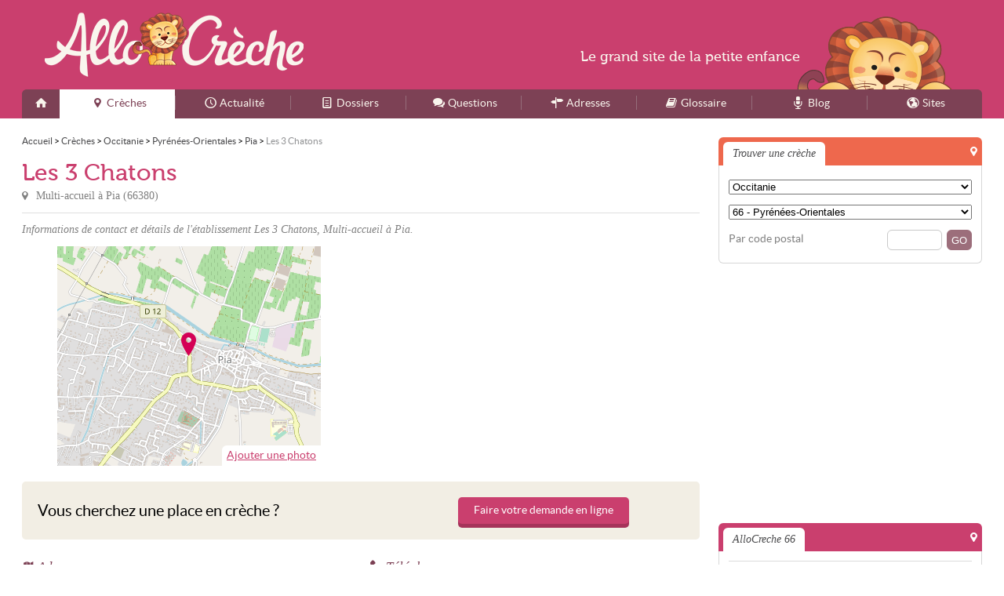

--- FILE ---
content_type: text/html; charset=UTF-8
request_url: https://allocreche.fr/66/pia/les-3-chatons-61e
body_size: 7590
content:
<!DOCTYPE html>
<html lang="fr">
<head>
<link rel="stylesheet" href="/css/style.css?v=11231107" media="screen" type="text/css" />
<link rel="shortcut icon" type="image/png" href="/favicon.png" />
<link rel="apple-touch-icon" href="/apple-touch-icon.png" />
<link rel="apple-touch-icon-precomposed" href="/apple-touch-icon.png" />
<link rel="alternate" type="application/rss+xml" title="AlloCreche - Flux des mises &agrave; jour" href="/feed.xml" />
<meta charset="utf-8">
<meta http-equiv="content-type" content="text/html;charset=utf-8" />
<meta name="author" content="AlloCreche" />
<meta name="content-type" content="text/html;charset=utf-8" />
<meta name="copyright" content="AlloCreche" />
<meta name="description" content="Coordonnées de la structure Les 3 Chatons, Multi-accueil à Pia (66380) : adresse, plan d'accès, téléphone, horaires, etc." />
<meta name="keywords" content="creche,enfance,creches,garderies,AlloCreche,petite enfance" />
<meta name="language" content="fr" />
<meta name="robots" content="index,follow" />
<meta property="fb:admins" content="651077485" />
<meta property="fb:admins" content="1020685696" />
<meta name="viewport" content="width=device-width,maximum-scale=1.0" />
<meta property="og:description" content="Coordonnées de la structure Les 3 Chatons, Multi-accueil à Pia (66380) : adresse, plan d'accès, téléphone, horaires, etc." />
<meta property="og:image" content="https://allocreche.fr/media/allocreche.png" />
<meta property="og:site_name" content="AlloCreche" />
<meta property="og:title" content="Les 3 Chatons (Multi-accueil Pia)" />
<meta property="og:url" content="https://allocreche.fr/66/pia/les-3-chatons-61e" />
<title>Les 3 Chatons - Multi-accueil Pia - AlloCreche</title>
<!--[if lt IE 9]><script type="text/javascript">
    document.createElement("header");
    document.createElement("footer");
    document.createElement("section");
    document.createElement("figure");
    document.createElement("figcaption");
    document.createElement("aside");
    document.createElement("nav");
    document.createElement("article");
    var winW = 1000;
    window.innerWidth = winW;
</script>
<![endif]--><script type="text/javascript" src="/js/script.js?v=11291238"></script>

<!-- Google tag (gtag.js) -->
<script async src="https://www.googletagmanager.com/gtag/js?id=G-KXEZS7MZWJ"></script><script>
    window.dataLayer = window.dataLayer || [];
    function gtag(){dataLayer.push(arguments);}
    gtag('js', new Date());

    gtag('config', 'G-KXEZS7MZWJ');
</script><script async src="//pagead2.googlesyndication.com/pagead/js/adsbygoogle.js"></script>
<script type="text/javascript">
    var ___BeWrite = function (beWidth, beHeight, beSlot) {
        var caPub = '24784' + '880848' + '60860';
        document.write('<ins class="adsbygoogle" style="display:inline-block;width:' + beWidth + 'px;height:' + beHeight + 'px;" data-ad-client="ca-pub-' + caPub + '" data-ad-slot="' + beSlot + '"></ins>');
        (adsbygoogle = window.adsbygoogle || []).push({});
    };
    var ___BaWrite = function (beSlot) {
        var caPub = '24784' + '880848' + '60860';
        document.write('<ins class="adsbygoogle" style="display:block" data-ad-client="ca-pub-' + caPub + '" data-ad-slot="' + beSlot + '" data-ad-format="auto" data-full-width-responsive="true"></ins>');
        (adsbygoogle = window.adsbygoogle || []).push({});
    };
</script>
</head>
<body class="creche">
<div id="w">
<div id="header">
<div class="width">
<header>
<div class="top"><a class="logo" href="/">AlloCreche</a>
</div>
<nav><a class="spbutton" href="#menu" tabindex="1">Menu</a><a class="spbutton r" href="#search" tabindex="2">Rechercher</a><ul id="menu"><li><a href="/" class="home" title="Accueil"><span>Accueil</span></a> </li><li><a href="/creche/" class="creche m current" title="Crèches"><span>Crèches</span></a> </li><li><a href="/actualite/" class="actualite m" title="Actualité"><span>Actualité</span></a> </li><li><a href="/info/" class="info m" title="Dossiers"><span>Dossiers</span></a> </li><li><a href="/faq/" class="faq m" title="Questions"><span>Questions</span></a> </li><li><a href="/adresse/" class="adresse m" title="Adresses"><span>Adresses</span></a> </li><li><a href="/glossaire/" class="glossaire i" title="Glossaire"><span>Glossaire</span></a> </li><li><a href="/blog/" class="blog i" title="Blog"><span>Blog</span></a> </li><li><a href="/site/" class="site i" title="Sites"><span>Sites</span></a> </li></ul>
</nav>
</header>
</div>
</div>
<div id="c">
<div class="width">
<div id="page"> <ol vocab="https://schema.org/" typeof="BreadcrumbList" class="bread"><li property="itemListElement" typeof="ListItem"><a property="item" typeof="WebPage" href="/"><span property="name">Accueil</span></a>
<meta property="position" content="1"></li><span class="sepa">&nbsp;&gt;&nbsp;</span><li property="itemListElement" typeof="ListItem"><a property="item" typeof="WebPage" href="/creche/"><span property="name">Crèches</span></a>
<meta property="position" content="2"></li><span class="sepa">&nbsp;&gt;&nbsp;</span><li property="itemListElement" typeof="ListItem"><a property="item" typeof="WebPage" href="/occitanie/"><span property="name">Occitanie</span></a>
<meta property="position" content="3"></li><span class="sepa">&nbsp;&gt;&nbsp;</span><li property="itemListElement" typeof="ListItem"><a property="item" typeof="WebPage" href="/66/"><span property="name">Pyrénées-Orientales</span></a>
<meta property="position" content="4"></li><span class="sepa">&nbsp;&gt;&nbsp;</span><li property="itemListElement" typeof="ListItem"><a property="item" typeof="WebPage" href="/66/pia/"><span property="name">Pia</span></a>
<meta property="position" content="5"></li><span class="sepa">&nbsp;&gt;&nbsp;</span><li property="itemListElement" typeof="ListItem"><span property="name">Les 3 Chatons</span>
<meta property="position" content="6"></li></ol>
<div id="main">
<div itemscope itemtype="http://schema.org/LocalBusiness" class="card">
<div class="header">
<h1 itemprop="name">Les 3 Chatons</h1> <p>Multi-accueil à <em>Pia</em> (<em>66380</em>)</p>
</div> <p class="headline">Informations de contact et détails de l'établissement Les 3 Chatons, Multi-accueil à Pia. </p>
<div class="illu">
<div class="figure"> <a target="_blank" href="https://maps.google.fr/maps?f=q&source=s_q&hl=fr&geocode=&q=42.7455,2.9153"><img src="/map.png?center=42.7455,2.9153&markers=42.7455,2.9153&zoom=14&size=336x280" alt=""></a><a class="figInfo" rel="nofollow" href="/66/pia/les-3-chatons-61e/photo">Ajouter une photo</a>
</div>
<div class="figure f2">
<div class="bloc creche be"><script type="text/javascript">
var viewPortWidth = Math.max(document.documentElement.clientWidth, window.innerWidth || 0);
if (viewPortWidth > 720) {
___BeWrite(336, 280, 3021059252);
} else if (viewPortWidth > 450) {
	___BeWrite(300, 250, 7729799259);
} else {
	___BeWrite(300, 100, 2697466052);
}
</script>
</div>
</div>
</div>
<div class="ca-ad ca-ad-s"><span class="title">Vous cherchez une place en crèche ?</span> <span class="btn"><a href="/creche/trouver-place-creche">Faire votre demande en ligne</a></span>
</div>
<div class="cols">
<div class="col first ">
<div class="section">
<h2 class="address">Adresse</h2>
<div class="wr-map"> <p class="map"><a target="_blank" itemprop="map" href="https://maps.google.fr/maps?f=q&source=s_q&hl=fr&geocode=&q=42.7455,2.9153"><img src="/map.png?center=42.7455,2.9153&markers=42.7455,2.9153&zoom=14&size=150x150" alt=""></a> </p> <p class="address" itemprop="address" itemscope itemtype="http://schema.org/PostalAddress"><span>Les 3 Chatons</span><br /> <span itemprop="streetAddress">1 Rue Fran&ccedil;ois Arago</span><br /> <span itemprop="postalCode">66380</span> <span itemprop="addressLocality">Pia</span> </p>
</div>
</div>
</div>
<div class="col last">
<div class="section">
<h2 class="phone">Téléphone</h2>
<div class="phone" id="fgh">
<div class="button"> <a id="tel" href="#" class="c2call"> <span class="hjk2">Appeler</span> <span class="hjk1">cette crèche</span></span> </a>
</div>
</div> <dl class="contact info"> <dt>Email : </dt><dd><span itemprop="email"><a href="mailto:les3chatons@mairiepia.fr">les3chatons@mairiepia.fr</a></span></dd> </dl>
</div>
</div>
<div class="cb">
</div>
</div>
<div class="cols">
<div class="col first">
<div class="section">
<h2 class="openings">Horaires</h2>
<div class="op_c">
<div class="op_t">
<div class="op_r op_r_1">
<div class="op_l">Lundi
</div>
<div class="op_o"><span class="op_oo " style="left: 4%; width: 92%" title="7h30 - 18h30">7h30 - 18h30</span>
</div>
</div>
<div class="op_r op_r_2">
<div class="op_l">Mardi
</div>
<div class="op_o"><span class="op_oo " style="left: 4%; width: 92%" title="7h30 - 18h30">7h30 - 18h30</span>
</div>
</div>
<div class="op_r op_r_3">
<div class="op_l">Mercredi
</div>
<div class="op_o"><span class="op_oo " style="left: 4%; width: 92%" title="7h30 - 18h30">7h30 - 18h30</span>
</div>
</div>
<div class="op_r op_r_4">
<div class="op_l">Jeudi
</div>
<div class="op_o"><span class="op_oo " style="left: 4%; width: 92%" title="7h30 - 18h30">7h30 - 18h30</span>
</div>
</div>
<div class="op_r op_r_5">
<div class="op_l">Vendredi
</div>
<div class="op_o"><span class="op_oo " style="left: 4%; width: 92%" title="7h30 - 18h30">7h30 - 18h30</span>
</div>
</div>
<div class="op_r op_r_6">
<div class="op_l">Samedi
</div>
<div class="op_o op_oc">Fermé
</div>
</div>
<div class="op_r op_r_7">
<div class="op_l">Dimanche
</div>
<div class="op_o op_oc">Fermé
</div>
</div> <script type="text/javascript">
        ;(function () {
            var d = new Date();
            var n = d.getDay();
            if (0 == n) {
                n = 7;
            }
            var t = document.querySelector(".op_r_" + n);
            if (!t) {return};
            t.setAttribute("class", t.getAttribute("class") + " op_r_today");

            var h = d.getHours() + ":" + d.getMinutes();
            var hh = Date.parse("01/01/2016 " + h);

            var c = t.querySelectorAll(".op_oo");

            for (var i = 0; i < c.length; i++) {
                var title = c[i].getAttribute("title");
                if (!title) {
                    var title = c[i].innerHTML;
                }

                var parts = title.split(" - ");

                var getTime = function(txt, last = false) {
                    var parts = txt.split("h");
                    var time = parts[0];
                    if (parts[1]) {
                        time = time + ":" + parts[1];
                    } else {
                        if (last && time == "0") {
                        time = "23:59"; }
 else {
                        time = time + ":00";
                        }
                    }
                    return Date.parse("01/01/2016 " + time);
                };

                if (hh > getTime(parts[0]) && hh < getTime(parts[1], true)) {
                    c[i].setAttribute("class", c[i].getAttribute("class") + " op_oo_now");
                }

            }
        })();
        </script>
</div>
</div>
</div>
</div>
<div class="col last">
<div class="section">
<h2 class="info">Informations</h2> <dl class="info"> <dt>Âge</dt><dd><span>de 2 mois et demi à 4 ans</span></dd> <dt>Accueil</dt><dd><span>À l'heure</span></dd> <dt>Gestionnaire</dt><dd><span>Mairie de Pia</span></dd> <dt>Création</dt><dd><span itemprop="foundingDate">2004</span></dd> <dt class="capacity">Places</dt><dd class="capacity"><span>50</span></dd> </dl> <p class="act"><a href="/66/pia/les-3-chatons-61e/modifier" rel="nofollow">Modifier la crèche</a> </p>
</div>
</div>
<div class="cb">
</div>
</div>
<div class="cols">
<div class="col first">
<div class="section">
<h2>Conditions</h2> <p>Habiter dans une des villes suivantes : Claira ou Pia.</p>
</div>
</div>
<div class="col last">
<div class="section">
<h2>Documents à fournir</h2> <ul><li>Carnet de santé et vaccinations à jour</li><li>Ext. d'acte de naissance ou livret de famille</li><li>Justificatif de domicile</li><li>Numéro allocataire CAF</li><li>Avis d'imposition</li><li>CNI des parents, titre de séjour ou livret de famille</li></ul>
</div>
</div>
<div class="cb">
</div>
</div>
<div class="cols">
<div class="col first">
<div class="section">
</div>
</div>
<div class="cb">
</div>
</div>
</div>
<div class="section txt"> <p class="h2">AlloCreche 66</p><p>AlloCreche, le portail de la petite enfance, vous propose la liste des <a href="/66/">crèches les Pyrénées-Orientales</a>, mais aussi des infos, actualités et brèves du 66, fiches pratiques... Consultez par exemple la liste des structures d'accueil à <a href="/66/perpignan/">Perpignan</a>, <a href="/66/canet-en-roussillon/">Canet-en-Roussillon</a>, <a href="/66/saint-esteve/">Saint-Est&egrave;ve</a>, <a href="/66/saint-cyprien/">Saint-Cyprien</a>, <a href="/66/argeles-sur-mer/">Argel&egrave;s-sur-Mer</a> et dans tout le département.</p>
</div>
<div class="section"> <p class="h2">Crèches aux environs</p>
<div class="bloc creche">
<div class="co">
<div class="itemlist creche thumbed" >
<div class="li first odd light" itemscope itemtype="http://schema.org/LocalBusiness"><p class="title"><a href="/66/toulouges/la-claire-fontaine-61d" itemprop="url"><span itemprop="name">La Claire Fontaine</span></a></p><p class="subtitle">Multi-accueil à <em>Toulouges</em> (<em>66350</em>)</p><a href="/66/toulouges/la-claire-fontaine-61d" class="thumb"><img src="/blank.gif" alt="La Claire Fontaine" class="" /></a><p class="address" itemprop="address" itemscope itemtype="http://schema.org/PostalAddress"><span class="label">Adresse : </span> <span>La Claire Fontaine</span> <span itemprop="streetAddress">Cami d'En Ginestet</span> <span itemprop="postalCode">66350</span> <span itemprop="addressLocality">Toulouges</span> </p><p class="openings"><span class="label">Horaires : </span> <span class="openingHours">Du lundi au vendredi de 07h30 &agrave; 18h30 </span></p><p class="capacity"><span class="nb">35</span> places</p>
</div>
<div class="li even light" itemscope itemtype="http://schema.org/LocalBusiness"><p class="title"><a href="/66/ceret/la-cabriole-capbusseta-61f" itemprop="url"><span itemprop="name">La Cabriole - Capbusseta</span></a></p><p class="subtitle">Multi-accueil à <em>C&eacute;ret</em> (<em>66400</em>)</p><a href="/66/ceret/la-cabriole-capbusseta-61f" class="thumb"><img src="/blank.gif" alt="La Cabriole - Capbusseta" class="" /></a><p class="address" itemprop="address" itemscope itemtype="http://schema.org/PostalAddress"><span class="label">Adresse : </span> <span>La Cabriole - Capbusseta</span> <span itemprop="streetAddress">21 Rue Joseph Parayre</span> <span itemprop="postalCode">66400</span> <span itemprop="addressLocality">C&eacute;ret</span> </p><p class="openings"><span class="label">Horaires : </span> <span class="openingHours">Du lundi au vendredi de 07h30 &agrave; 18h00 </span></p><p class="capacity"><span class="nb">20</span> places</p>
</div>
<div class="li odd light" itemscope itemtype="http://schema.org/LocalBusiness"><p class="title"><a href="/66/le-barcares/club-des-petits-loups-61g" itemprop="url"><span itemprop="name">Club des Petits Loups</span></a></p><p class="subtitle">Multi-accueil à <em>Le Barcar&egrave;s</em> (<em>66420</em>)</p><a href="/66/le-barcares/club-des-petits-loups-61g" class="thumb"><img src="/blank.gif" alt="Club des Petits Loups" class="" /></a><p class="address" itemprop="address" itemscope itemtype="http://schema.org/PostalAddress"><span class="label">Adresse : </span> <span>Club des Petits Loups</span> <span itemprop="streetAddress">Rue Aragon</span> <span itemprop="postalCode">66420</span> <span itemprop="addressLocality">Le Barcar&egrave;s</span> </p><p class="openings"><span class="label">Horaires : </span> <span class="openingHours">Du lundi au vendredi de 07h30 &agrave; 18h30 </span></p><p class="capacity"><span class="nb">16</span> places</p>
</div>
<div class="li last even light" itemscope itemtype="http://schema.org/LocalBusiness"><p class="title"><a href="/66/cabestany/celestin-freinet-61b" itemprop="url"><span itemprop="name">C&eacute;lestin Freinet</span></a></p><p class="subtitle">Multi-accueil à <em>Cabestany</em> (<em>66330</em>)</p><a href="/66/cabestany/celestin-freinet-61b" class="thumb"><img src="/blank.gif" alt="C&eacute;lestin Freinet" class="" /></a><p class="address" itemprop="address" itemscope itemtype="http://schema.org/PostalAddress"><span class="label">Adresse : </span> <span>C&eacute;lestin Freinet</span> <span itemprop="streetAddress">16 Avenue C&eacute;lestin Freinet</span> <span itemprop="postalCode">66330</span> <span itemprop="addressLocality">Cabestany</span> </p><p class="openings"><span class="label">Horaires : </span> <span class="openingHours">Du lundi au vendredi de 07h30 &agrave; 18h30 </span></p><p class="capacity"><span class="nb">45</span> places</p>
</div>
</div>
</div>
</div>
</div>
</div>
</div>
<div id="side">
<aside>
<div class="side1">
<div class="bloc creche summary">
<div class="he"><p class="title">Trouver une crèche</p>
</div>
<div class="co">
<form action="/recherche" method="get"><fieldset><select class="link" id="qaGeoReg"><option value="">Sélectionner...</option><option value="84" data-url="/auvergne-rhone-alpes/">Auvergne-Rhône-Alpes</option><option value="27" data-url="/bourgogne-franche-comte/">Bourgogne-Franche-Comté</option><option value="53" data-url="/bretagne/">Bretagne</option><option value="24" data-url="/centre-val-de-loire/">Centre-Val de Loire</option><option value="94" data-url="/corse/">Corse</option><option value="44" data-url="/grand-est/">Grand-Est</option><option value="01" data-url="/guadeloupe/">Guadeloupe</option><option value="03" data-url="/guyane/">Guyane</option><option value="32" data-url="/hauts-de-france/">Hauts-de-France</option><option value="11" data-url="/ile-de-france/">Île-de-France</option><option value="04" data-url="/la-reunion/">La Réunion</option><option value="02" data-url="/martinique/">Martinique</option><option value="06" data-url="/mayotte/">Mayotte</option><option value="28" data-url="/normandie/">Normandie</option><option value="75" data-url="/nouvelle-aquitaine/">Nouvelle-Aquitaine</option><option value="76" data-url="/occitanie/">Occitanie</option><option value="52" data-url="/pays-de-la-loire/">Pays de la Loire</option><option value="93" data-url="/provence-alpes-cote-d-azur/">Provence-Alpes-Côte d'Azur</option></select></fieldset><fieldset><select class="link" id="qaGeoDep"><option value="">Sélectionner...</option><option value="09" data-url="/09/">09 - Ariège</option><option value="11" data-url="/11/">11 - Aude</option><option value="12" data-url="/12/">12 - Aveyron</option><option value="30" data-url="/30/">30 - Gard</option><option value="31" data-url="/31/">31 - Haute-Garonne</option><option value="32" data-url="/32/">32 - Gers</option><option value="34" data-url="/34/">34 - Hérault</option><option value="46" data-url="/46/">46 - Lot</option><option value="48" data-url="/48/">48 - Lozère</option><option value="65" data-url="/65/">65 - Hautes-Pyrénées</option><option value="66" data-url="/66/">66 - Pyrénées-Orientales</option><option value="81" data-url="/81/">81 - Tarn</option><option value="82" data-url="/82/">82 - Tarn-et-Garonne</option><option value="" style="background:#efefef;">Tous les départements</option><option value="01" data-url="/01/">01 - Ain</option><option value="02" data-url="/02/">02 - Aisne</option><option value="03" data-url="/03/">03 - Allier</option><option value="04" data-url="/04/">04 - Alpes-de-Haute-Provence</option><option value="05" data-url="/05/">05 - Hautes-Alpes</option><option value="06" data-url="/06/">06 - Alpes-Maritimes</option><option value="07" data-url="/07/">07 - Ardèche</option><option value="08" data-url="/08/">08 - Ardennes</option><option value="09" data-url="/09/">09 - Ariège</option><option value="10" data-url="/10/">10 - Aube</option><option value="11" data-url="/11/">11 - Aude</option><option value="12" data-url="/12/">12 - Aveyron</option><option value="13" data-url="/13/">13 - Bouches-du-Rhône</option><option value="14" data-url="/14/">14 - Calvados</option><option value="15" data-url="/15/">15 - Cantal</option><option value="16" data-url="/16/">16 - Charente</option><option value="17" data-url="/17/">17 - Charente-Maritime</option><option value="18" data-url="/18/">18 - Cher</option><option value="19" data-url="/19/">19 - Corrèze</option><option value="21" data-url="/21/">21 - Côte-d'Or</option><option value="22" data-url="/22/">22 - Côtes-d'Armor</option><option value="23" data-url="/23/">23 - Creuse</option><option value="24" data-url="/24/">24 - Dordogne</option><option value="25" data-url="/25/">25 - Doubs</option><option value="26" data-url="/26/">26 - Drôme</option><option value="27" data-url="/27/">27 - Eure</option><option value="28" data-url="/28/">28 - Eure-et-Loir</option><option value="29" data-url="/29/">29 - Finistère</option><option value="2A" data-url="/2A/">2A - Corse-du-Sud</option><option value="2B" data-url="/2B/">2B - Haute-Corse</option><option value="30" data-url="/30/">30 - Gard</option><option value="31" data-url="/31/">31 - Haute-Garonne</option><option value="32" data-url="/32/">32 - Gers</option><option value="33" data-url="/33/">33 - Gironde</option><option value="34" data-url="/34/">34 - Hérault</option><option value="35" data-url="/35/">35 - Ille-et-Vilaine</option><option value="36" data-url="/36/">36 - Indre</option><option value="37" data-url="/37/">37 - Indre-et-Loire</option><option value="38" data-url="/38/">38 - Isère</option><option value="39" data-url="/39/">39 - Jura</option><option value="40" data-url="/40/">40 - Landes</option><option value="41" data-url="/41/">41 - Loir-et-Cher</option><option value="42" data-url="/42/">42 - Loire</option><option value="43" data-url="/43/">43 - Haute-Loire</option><option value="44" data-url="/44/">44 - Loire-Atlantique</option><option value="45" data-url="/45/">45 - Loiret</option><option value="46" data-url="/46/">46 - Lot</option><option value="47" data-url="/47/">47 - Lot-et-Garonne</option><option value="48" data-url="/48/">48 - Lozère</option><option value="49" data-url="/49/">49 - Maine-et-Loire</option><option value="50" data-url="/50/">50 - Manche</option><option value="51" data-url="/51/">51 - Marne</option><option value="52" data-url="/52/">52 - Haute-Marne</option><option value="53" data-url="/53/">53 - Mayenne</option><option value="54" data-url="/54/">54 - Meurthe-et-Moselle</option><option value="55" data-url="/55/">55 - Meuse</option><option value="56" data-url="/56/">56 - Morbihan</option><option value="57" data-url="/57/">57 - Moselle</option><option value="58" data-url="/58/">58 - Nièvre</option><option value="59" data-url="/59/">59 - Nord</option><option value="60" data-url="/60/">60 - Oise</option><option value="61" data-url="/61/">61 - Orne</option><option value="62" data-url="/62/">62 - Pas-de-Calais</option><option value="63" data-url="/63/">63 - Puy-de-Dôme</option><option value="64" data-url="/64/">64 - Pyrénées-Atlantiques</option><option value="65" data-url="/65/">65 - Hautes-Pyrénées</option><option value="66" data-url="/66/">66 - Pyrénées-Orientales</option><option value="67" data-url="/67/">67 - Bas-Rhin</option><option value="68" data-url="/68/">68 - Haut-Rhin</option><option value="69" data-url="/69/">69 - Rhône</option><option value="70" data-url="/70/">70 - Haute-Saône</option><option value="71" data-url="/71/">71 - Saône-et-Loire</option><option value="72" data-url="/72/">72 - Sarthe</option><option value="73" data-url="/73/">73 - Savoie</option><option value="74" data-url="/74/">74 - Haute-Savoie</option><option value="75" data-url="/75/">75 - Paris</option><option value="76" data-url="/76/">76 - Seine-Maritime</option><option value="77" data-url="/77/">77 - Seine-et-Marne</option><option value="78" data-url="/78/">78 - Yvelines</option><option value="79" data-url="/79/">79 - Deux-Sèvres</option><option value="80" data-url="/80/">80 - Somme</option><option value="81" data-url="/81/">81 - Tarn</option><option value="82" data-url="/82/">82 - Tarn-et-Garonne</option><option value="83" data-url="/83/">83 - Var</option><option value="84" data-url="/84/">84 - Vaucluse</option><option value="85" data-url="/85/">85 - Vendée</option><option value="86" data-url="/86/">86 - Vienne</option><option value="87" data-url="/87/">87 - Haute-Vienne</option><option value="88" data-url="/88/">88 - Vosges</option><option value="89" data-url="/89/">89 - Yonne</option><option value="90" data-url="/90/">90 - Territoire de Belfort</option><option value="91" data-url="/91/">91 - Essonne</option><option value="92" data-url="/92/">92 - Hauts-de-Seine</option><option value="93" data-url="/93/">93 - Seine-Saint-Denis</option><option value="94" data-url="/94/">94 - Val-de-Marne</option><option value="95" data-url="/95/">95 - Val-d'Oise</option><option value="971" data-url="/971/">971 - Guadeloupe</option><option value="972" data-url="/972/">972 - Martinique</option><option value="973" data-url="/973/">973 - Guyane</option><option value="974" data-url="/974/">974 - La Réunion</option><option value="976" data-url="/976/">976 - Mayotte</option></select></fieldset><fieldset><label for="sCp">Par code postal</label><input type="submit" value="GO" class="go" /><input id="sCp" class="s" autocomplete="off" type="text" name="q" value="" /></fieldset>
</form>
</div>
</div><script type="text/javascript">
(function(){
	window.addEvent('domready', function(){
		select = $('qaGeoReg');
        if(select){
            select.set('value','76');
        }
    });
})();
</script> <script type="text/javascript">
(function(){
	window.addEvent('domready', function(){
		select = $('qaGeoDep');
        if(select){
            select.set('value','66');
        }
    });
})();
</script>
<div class="bloc creche be"><script type="text/javascript">
var viewPortWidth = Math.max(document.documentElement.clientWidth, window.innerWidth || 0);
if (viewPortWidth > 1080) {
___BeWrite(336, 280, 7857204455);
} else {
___BeWrite(300, 250, 2710843653);
}
</script>
</div>
<div class="bloc creche allocreche">
<div class="he"><p class="title">AlloCreche 66</p>
</div>
<div class="co"><ul class="list"><li class="first "><a href="/66/perpignan/">Crèche à <em>Perpignan</em></a></li><li class=" "><a href="/66/canet-en-roussillon/">Crèche à <em>Canet-en-Roussillon</em></a></li><li class=" "><a href="/66/saint-esteve/">Crèche à <em>Saint-Est&egrave;ve</em></a></li><li class=" "><a href="/66/saint-cyprien/">Crèche à <em>Saint-Cyprien</em></a></li><li class=" "><a href="/66/argeles-sur-mer/">Crèche à <em>Argel&egrave;s-sur-Mer</em></a></li><li class=" "><a href="/66/cabestany/">Crèche à <em>Cabestany</em></a></li><li class=" "><a href="/66/pia/">Crèche à <em>Pia</em></a></li><li class=" "><a href="/66/saint-laurent-de-la-salanque/">Crèche à <em>Saint-Laurent-de-la-Salanque</em></a></li><li class=" "><a href="/66/elne/">Crèche à <em>Elne</em></a></li><li class=" last"><a href="/66/rivesaltes/">Crèche à <em>Rivesaltes</em></a></li></ul>
</div>
</div>
<div class="bloc creche button">
<div>
<div class="bg">
</div>
<div class="icon">
</div><a href="/inscrire" class="add"><span class="cvb1">Ajouter</span> <span class="cvb2">une crèche</span></a>
</div>
</div>
<div class="bloc adresse">
<div class="he"><p class="title">Adresses</p>
</div>
<div class="co"><ul class="list adresse nothumbed" ><li class="first odd"><a href="/adresse/association-alf/" class="">Associations des ludoth&egrave;ques fran&ccedil;aises</a></li><li class="even"><a href="/adresse/association-creche/" class="">Associations pour la petite enfance</a></li><li class="odd"><a href="/adresse/ecole-cap/66/" class="">&Eacute;coles CAP Petite Enfance 66</a></li><li class="even"><a href="/adresse/ecole-auxiliaire-puericulture/" class="">&Eacute;coles d'auxiliaire de pu&eacute;riculture</a></li><li class="odd"><a href="/adresse/ecole-eje/" class="">&Eacute;coles d'&eacute;ducateur de jeunes enfants</a></li><li class="even"><a href="/adresse/ecole-puericultrice/" class="">&Eacute;coles de Pu&eacute;ricultrice</a></li><li class="odd"><a href="/adresse/lape/66/" class="">LAPE 66</a></li><li class="even"><a href="/adresse/ludotheque/" class="">Ludoth&egrave;ques</a></li><li class="last odd"><a href="/adresse/ram/66/" class="">RAM 66</a></li></ul>
</div>
</div>
<div id="search" class="bloc">
<div class="sForm">
<form id="searchForm" method="get" action="/s"> <fieldset class="what"> <input class="text" type="text" name="q" value="" placeholder="Rechercher" autocomplete="off" data-search-suggest="searchSuggest" data-search-loader="searchLoader" data-search-url="/s" data-search-enable="enable" /> <input class="submit" type="submit" value="s" /> </fieldset> <fieldset class="where"> <label for="sw2"> <input type="radio" name="w" value="/recherche" id="sw2" /> Dans les crèches </label> <label for="sw1"> <input type="radio" name="w" value="/s" id="sw1" data-search-enable="enable" checked="checked" /> Dans tout le site </label> </fieldset>
</form>
</div>
</div>
<div class="bloc ecole ecolesprimaires"><a class="logo" href="http://ecolesprimaires.fr">EcolesPrimaires</a>
<div class="co"><ul class="list"><li class="first "><a href="http://ecolesprimaires.fr/66/perpignan/">École à <em>Perpignan</em></a></li><li class=" "><a href="http://ecolesprimaires.fr/66/canet-en-roussillon/">École à <em>Canet-en-Roussillon</em></a></li><li class=" "><a href="http://ecolesprimaires.fr/66/saint-esteve/">École à <em>Saint-Est&egrave;ve</em></a></li><li class=" last"><a href="http://ecolesprimaires.fr/66/saint-cyprien/">École à <em>Saint-Cyprien</em></a></li></ul>
</div>
</div>
</div>
</aside>
</div>
<div class="cb">
</div>
</div>
</div>
<div class="topA">
<div class="default"> <p>Le <span class="grand">grand site</span> de la <span class="petit">petite enfance</span></p>
</div>
</div>
<div id="footer">
<div class="width">
<footer>
<div class="foo1"> <p class="pitch">AlloCreche est le premier site à apporter aux professionnels de la petite enfance comme aux parents de jeunes enfants des services, informations, et conseils pratiques.</p> <p class="copy">© 2011-2025 AlloCreche - Tous droits réservés - AlloCreche est une marque déposée.</p>
</div>
<div class="foo2"> <ul> <li><a href="/apropos">À propos</a></li> <li><a href="/aide">Aide</a></li> <li><a href="/plan" class="l">Plan du site</a></li> <li><a href="/contact">Contact</a></li> <li><a href="/cgu">CGU</a></li> <li><a href="/mentions" class="l">Mentions légales</a></li> </ul> <a href="https://utopiaweb.fr" class="utopiaweb">utopiaweb</a>
</div>
<div class="cb">
</div>
</footer>
</div>
</div>
</div>
</body>
</html>

--- FILE ---
content_type: text/html; charset=utf-8
request_url: https://www.google.com/recaptcha/api2/aframe
body_size: 268
content:
<!DOCTYPE HTML><html><head><meta http-equiv="content-type" content="text/html; charset=UTF-8"></head><body><script nonce="LX0YVkFwwBflrGpqLlnS4A">/** Anti-fraud and anti-abuse applications only. See google.com/recaptcha */ try{var clients={'sodar':'https://pagead2.googlesyndication.com/pagead/sodar?'};window.addEventListener("message",function(a){try{if(a.source===window.parent){var b=JSON.parse(a.data);var c=clients[b['id']];if(c){var d=document.createElement('img');d.src=c+b['params']+'&rc='+(localStorage.getItem("rc::a")?sessionStorage.getItem("rc::b"):"");window.document.body.appendChild(d);sessionStorage.setItem("rc::e",parseInt(sessionStorage.getItem("rc::e")||0)+1);localStorage.setItem("rc::h",'1762409611383');}}}catch(b){}});window.parent.postMessage("_grecaptcha_ready", "*");}catch(b){}</script></body></html>